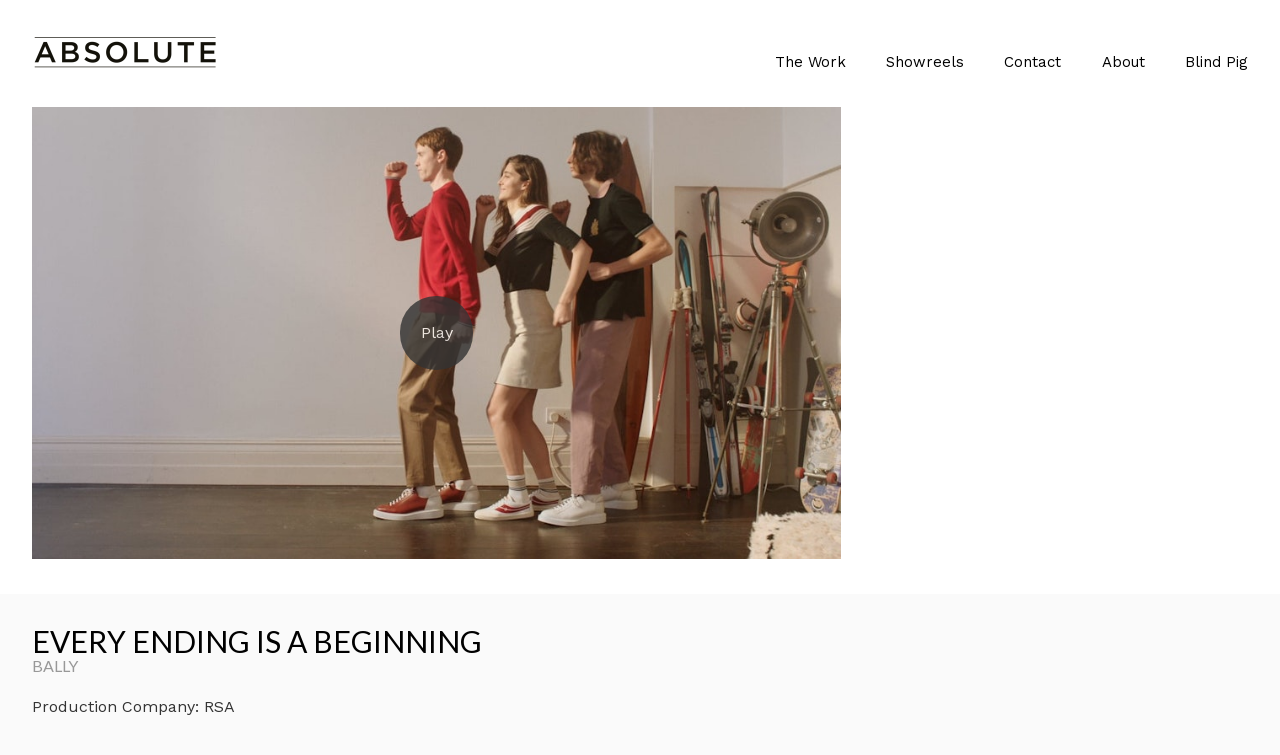

--- FILE ---
content_type: text/html; charset=utf-8
request_url: https://www.absolutepost.com/portfolio/every-ending-is-a-beginning
body_size: 6108
content:



<!DOCTYPE html>
<html class="no-js custom-fonts" lang="en-GB">
    <head prefix="og: http://ogp.me/ns#">
        <link rel="preconnect" href="https://www.absolutepost.com">
        <link rel="preconnect" href="//static.fabrik.io" />
        <link rel="preconnect" href="//blob.fabrik.io" />
        <meta charset="UTF-8">
        <link rel="canonical" href="https://www.absolutepost.com/portfolio/every-ending-is-a-beginning" />
        <title>Every Ending Is A Beginning - Absolute Post</title>
        <meta name="description" content="Baillie Walsh for RSA" />
        <meta name="keywords" content="Fashion" />
        <meta name="url" content="https://www.absolutepost.com/portfolio/every-ending-is-a-beginning" />
        <meta property="og:url" content="https://www.absolutepost.com/portfolio/every-ending-is-a-beginning" />
        <meta property="og:title" content="Every Ending Is A Beginning" />
        <meta property="og:description" content="Baillie Walsh for RSA" />
        <meta property="og:site_name" content="Absolute Post" />
        <meta property="og:type" content="video.movie" />        
        <meta content="https://static.fabrik.io/oei/26d68259ace51914.png?lossless=1&amp;w=1280&amp;h=1280&amp;fit=max&amp;s=ae2960158536ff95c45a20dc4ea49d0e" name="twitter:image" /><meta content="https://static.fabrik.io/oei/26d68259ace51914.png?lossless=1&amp;w=1280&amp;h=1280&amp;fit=max&amp;s=ae2960158536ff95c45a20dc4ea49d0e" property="og:image" /><meta content="image/png" property="og:image:type" />        
        <meta content="https://player.vimeo.com/video/258064857?autoplay=1" property="og:video" /><meta content="text/html" property="og:video:type" />
        <meta name="twitter:card" content="summary_large_image" />

            <link rel="shortcut icon" href="https://static.fabrik.io/oei/3dc9ba12404d42e0.png?s=dc546b7b67ff0367d9ea6cb603eca35f" /> 

            <link rel="apple-touch-icon" href="https://static.fabrik.io/oei/3c34477f3bf30bca.png?s=96c6d64ba549dc2fe267e0aae2fedd00" /> 


        <link href="https://blob.fabrik.io/static/b9925f/core/fabrik.min.css" rel="stylesheet">


        
        
            <script defer src="https://cloud.umami.is/script.js" data-website-id="059b79ea-6263-4a20-947a-862fbfc8d8ad"></script>
        

        
    <meta name="viewport" content="width=device-width, initial-scale=1.0">

    <style>
        :root {
            --site-title-display: none;
            --site-subtitle-display: none; 
            --site-logo-display: block;
            --brand-text-display: none;
            --thumbnails-subtitle: block;
        }
    </style>

    <link href="https://blob.fabrik.io/oei/calico-vars-e9dbbca5a9e6a208.css" rel="stylesheet" /><link href="https://blob.fabrik.io/static/b9925f/calico/theme.css" rel="stylesheet" />

    <style>


            .main-footer-upper p {
                margin: 0 auto;
            }
                    .play:before {
            content: "Play";
        }
    </style>

    

    <!-- Global site tag (gtag.js) - Google Analytics -->
<script async src="https://www.googletagmanager.com/gtag/js?id=G-GTYPNPHVE0"></script>
<script>
  window.dataLayer = window.dataLayer || [];
  function gtag(){dataLayer.push(arguments);}
  gtag('js', new Date());

  gtag('config', 'G-GTYPNPHVE0');
</script>

<style>
  .page-wrapper {
    max-width: 964px;
  }
  
  .fab-pages-details-about-absolute .page-title, .fab-categories-details .p-titles{
  	display: none;
  }
  
 
  .fab-categories-details .project-description h1 {
   font-weight: 700;
   text-transform: uppercase;
  }
  
.fab-categories-details .project-description h3 {
   font-weight: 500;
  font-size: 2rem;
   text-transform: uppercase;
  }
  
  .project-description table td {
    padding-left: 0;
  }
  
  @media all and (max-width: 640px) {
    table td { display: block; }
}
  .fab-categories-details-colour-reel .overlay {
  display: none;
  }
  .fab-categories-details-colour-reel .row {
  	text-align: center;
  }
  
  .fab-pages-home .overlay > span {
  	display: none;
  }
  
:root {
  --grid-gutter: 5;
}


</style>
</head>

    <body class="fab-projects-details fab-portfolio-details fab-projects-details-every-ending-is-a-beginning fab-portfolio-details-every-ending-is-a-beginning tpl-projectdetails-spotlight full-screen social-icon-family-round-solid">

        


<div class="site-wrap overlay-enabled">

    <header class="main-header">
        <div class="capped">
            <div class="main-header-container">
                <div class="main-header-titles">
                    
    <a href="/" class="brand brand-img brand-png">
        <img src="https://static.fabrik.io/oei/4da8be609b09dd03.png?lossless=1&amp;w=380&amp;fit=max&amp;s=1346dbdaffa6833a44b4acfdb7afa6ef" alt="Absolute Post" />
    </a>

<a href="/" class="brand brand-text">

    <span class="brand-title">Absolute Post</span>


</a>
                </div>

                <nav class="main-header-nav">
                    <button class="mobile-nav-link">
                        <i class="icon icon-menu"></i>
                    </button>
                    
    <ul class="menu">

          <li class=" sub-menu-parent">

                <a href="/" target="_self" class="sub-menu-link">The Work</a>
                <div class="sub-menu">
                    <ul>
                            <li>
                                <a href="/work" target="_self">Commercials</a>
                            </li>
                            <li>
                                <a href="/absolute-film" target="_self">Film &amp; TV</a>
                            </li>
                            <li>
                                <a href="/music-promos" target="_self">Music Promos</a>
                            </li>
                            <li>
                                <a href="/pages/edit" target="_self">Edit</a>
                            </li>
                            <li>
                                <a href="/colour" target="_self">Colour</a>
                            </li>
                            <li>
                                <a href="https://absolutepost.com/sound" target="_self">Sound</a>
                            </li>
                    </ul>
                </div>

          </li>
          <li class="">

                <a href="/showreels" target="_self">Showreels</a>

          </li>
          <li class="">

                <a href="/pages/contact" target="_self">Contact</a>

          </li>
          <li class="">

                <a href="/pages/about-1" target="_self">About</a>

          </li>
          <li class="">

                <a href="http://blindpig.tv" target="_blank">Blind Pig</a>

          </li>
    </ul>

                </nav>
            </div>
        </div>
        <nav class="mobile-nav">
            
    <ul class="menu">

          <li class=" sub-menu-parent">

                <a href="/" target="_self" class="sub-menu-link">The Work</a>
                <div class="sub-menu">
                    <ul>
                            <li>
                                <a href="/work" target="_self">Commercials</a>
                            </li>
                            <li>
                                <a href="/absolute-film" target="_self">Film &amp; TV</a>
                            </li>
                            <li>
                                <a href="/music-promos" target="_self">Music Promos</a>
                            </li>
                            <li>
                                <a href="/pages/edit" target="_self">Edit</a>
                            </li>
                            <li>
                                <a href="/colour" target="_self">Colour</a>
                            </li>
                            <li>
                                <a href="https://absolutepost.com/sound" target="_self">Sound</a>
                            </li>
                    </ul>
                </div>

          </li>
          <li class="">

                <a href="/showreels" target="_self">Showreels</a>

          </li>
          <li class="">

                <a href="/pages/contact" target="_self">Contact</a>

          </li>
          <li class="">

                <a href="/pages/about-1" target="_self">About</a>

          </li>
          <li class="">

                <a href="http://blindpig.tv" target="_blank">Blind Pig</a>

          </li>
    </ul>

        </nav>

    </header>

    <main role="main" class="main-body">
        

<div class="project-details-page">
    


<div class="sortable">
    <div class="sortable-media">
        <div class="capped">
            <div class="project-media">

                <ul class="media-grid media-grid--block cf lightbox">
                                <li class="block-list-video spotlight-placeholder spotlight-16:9 item">
                                    <a href="https://vimeo.com/258064857" rel="lightbox" class="project-link mfp-iframe video-image" >
                                        <div class="placeholder ratio-16:9">
            <img data-src="https://static.fabrik.io/oei/3748b614a4380a6a.jpg?lossless=1&amp;w=720&amp;fit=crop&amp;ar=16:9&amp;s=ce333befc04c4438a5238ef04fe9c001" data-srcset="https://static.fabrik.io/oei/3748b614a4380a6a.jpg?lossless=1&amp;w=480&amp;fit=crop&amp;ar=16:9&amp;s=cd0a2c47276b0811855d9f2031547093 480w,https://static.fabrik.io/oei/3748b614a4380a6a.jpg?lossless=1&amp;w=720&amp;fit=crop&amp;ar=16:9&amp;s=ce333befc04c4438a5238ef04fe9c001 720w,https://static.fabrik.io/oei/3748b614a4380a6a.jpg?lossless=1&amp;w=960&amp;fit=crop&amp;ar=16:9&amp;s=ad5151ae7c6212cdfcbd6b79e5a41dd4 960w,https://static.fabrik.io/oei/3748b614a4380a6a.jpg?lossless=1&amp;w=1280&amp;fit=crop&amp;ar=16:9&amp;s=180d30c770ddb545cd9b8264c304e0f5 1280w,https://static.fabrik.io/oei/3748b614a4380a6a.jpg?lossless=1&amp;w=1680&amp;fit=crop&amp;ar=16:9&amp;s=43439e192cee26764e2bce5b7fba1c10 1680w,https://static.fabrik.io/oei/3748b614a4380a6a.jpg?lossless=1&amp;w=1920&amp;fit=crop&amp;ar=16:9&amp;s=4545c52a599b3e1aa427a4d10ca6e821 1920w,https://static.fabrik.io/oei/3748b614a4380a6a.jpg?lossless=1&amp;w=2560&amp;fit=crop&amp;ar=16:9&amp;s=a78ef0273aa929fcadb36907aaf38d5e 2560w,https://static.fabrik.io/oei/3748b614a4380a6a.jpg?lossless=1&amp;w=3840&amp;fit=crop&amp;ar=16:9&amp;s=a78e4c1ace41200aaea8123932e10463 3840w" data-sizes="auto" class="lazyload"></img>
                                            <span class="play"></span>
                                        </div>
                                    </a>
                                </li>
                </ul>
            </div>
        </div>
    </div>
    <div class="sortable-info">
        

<div class="capped">
    <div class="project-info">
        <div class="project-info-cols">
            <div class="project-titles">
                <div class="p-titles">
                    <h1>
                        Every Ending Is A Beginning
                    </h1>
                        <h2>
                            <a href="/bally">
                                Bally
                            </a>
                        </h2>
                </div>

                <div class="project-description">
                    <p>Production Company: RSA<br>Director: Baille Walsh<br>Producer: Sam Holmes<br><br>Post Production House: Absolute Post<br>Exec Producer: Sally Heath<br>Producer: Gergana Krasteva<br>Grade: Matt Turner<br>2D Lead: Ben Robards<br></p>
                </div>

            </div>
            
        </div>
    </div>
</div>
    </div>
</div>





</div>



    </main>

    <footer class="main-footer">

        
    <div class="main-footer-upper">
        <div class="capped">
            <div class="main-footer-upper-inner">
                <figure style="max-width: 252px;">
  <img src="https://fabrikmedia.blob.core.windows.net/oei/bptw-2.jpg" data-image="bptw-2.jpg" class="lazyload" width="252" height="156" style="width: 252px; max-width: 252px; height: 156px;">
</figure>
                <ul class="site-links"><li><a href="mailto:producers.ldn@absolutepost.com" title="Email"><span>Email</span><svg class="social-icon icon-email" viewBox="0 0 32 32"><path class="classic" d="M24.732 19.73V12.236L20.74 16.063 24.732 19.73ZM8.02 20.678H23.845L19.801 16.962 17.371 19.292C16.638 19.914 15.491 19.914 14.789 19.344L12.144 16.866 8.02 20.678ZM7.268 12.3V19.604L11.194 15.977 7.268 12.3ZM23.809 11.32H8.121L15.601 18.327C15.826 18.505 16.278 18.513 16.549 18.285L23.809 11.321ZM24.742 10C25.436 10 26 10.587 26 11.31V20.689C26 21.411 25.436 22 24.742 22H7.258C6.564 22 6 21.411 6 20.688V11.31C6 10.587 6.564 10 7.258 10H24.742Z"></path><path class="knockout" d="M24.732 19.73V12.236L20.74 16.063 24.732 19.73ZM8.02 20.678H23.845L19.801 16.962 17.371 19.292C16.638 19.914 15.491 19.914 14.789 19.344L12.144 16.866 8.02 20.678ZM7.268 12.3V19.604L11.194 15.977 7.268 12.3ZM23.809 11.32H8.121L15.601 18.327C15.826 18.505 16.278 18.513 16.549 18.285L23.809 11.321ZM24.742 10C25.436 10 26 10.587 26 11.31V20.689C26 21.411 25.436 22 24.742 22H7.258C6.564 22 6 21.411 6 20.688V11.31C6 10.587 6.564 10 7.258 10H24.742ZM0 0V32H32V0H0Z"></path></svg></a></li><li><a href="https://www.facebook.com/AbsolutePost/" target="_blank" title="Facebook"><span>Facebook</span><svg class="social-icon icon-facebook" viewBox="0 0 32 32"><path class="classic" d="M20.183 12.826 19.885 16h-2.54v9H13.61v-9h-1.793v-3.174h1.793v-2.054c0-1.456.71-3.772 3.772-3.772h2.763v3.099h-2.017c-.336 0-.785.149-.785.859v1.867h2.839Z"></path><path class="knockout" d="M20.183 12.826 19.885 16h-2.54v9H13.61v-9h-1.793v-3.174h1.793v-2.054c0-1.456.71-3.772 3.772-3.772h2.763v3.099h-2.017c-.336 0-.785.149-.785.859v1.867h2.839ZM0 0V32H32V0H0Z"></path></svg></a></li><li><a href="https://twitter.com/absolute_post" target="_blank" title="Twitter"><span>Twitter</span><svg class="social-icon icon-twitter" viewBox="0 0 32 32"><path class="classic" d="M8.039 8.512H12.8L16.85 13.927 21.862 8.512H23.261L17.475 14.763 24 23.487H19.239L14.842 17.607 9.399 23.487H8L14.216 16.772 8.039 8.512ZM10.096 9.543 19.755 22.457H21.942L12.283 9.543H10.096Z"></path><path class="knockout" d="M8.039 8.512H12.8L16.85 13.927 21.862 8.512H23.261L17.475 14.763 24 23.487H19.239L14.842 17.607 9.399 23.487H8L14.216 16.772 8.039 8.512ZM10.096 9.543 19.755 22.457H21.942L12.283 9.543H10.096ZM0 0V32H32V0H0Z"></path></svg></a></li><li><a href="https://instagram.com/absolute_post/" target="_blank" title="Instagram"><span>Instagram</span><svg class="social-icon icon-instagram" viewBox="0 0 32 32"><path class="classic" d="M16 9.032C13.73 9.032 13.462 9.04 12.566 9.081 11.738 9.119 11.288 9.258 10.988 9.374 10.592 9.528 10.308 9.713 10.011 10.01 9.713 10.307 9.529 10.59 9.375 10.987 9.258 11.286 9.12 11.736 9.082 12.565 9.041 13.462 9.032 13.73 9.032 16S9.04 18.538 9.081 19.436C9.119 20.264 9.258 20.714 9.374 21.014A2.638 2.638 0 0010.01 21.991 2.618 2.618 0 0010.987 22.627C11.286 22.744 11.736 22.882 12.565 22.92 13.461 22.961 13.73 22.97 16 22.97S18.539 22.961 19.435 22.92C20.263 22.882 20.713 22.743 21.013 22.627A2.638 2.638 0 0021.99 21.991C22.288 21.694 22.472 21.411 22.626 21.014 22.743 20.715 22.881 20.265 22.919 19.436 22.96 18.539 22.969 18.271 22.969 16.001S22.96 13.462 22.919 12.566C22.881 11.738 22.742 11.288 22.626 10.988 22.472 10.592 22.287 10.308 21.99 10.011 21.693 9.713 21.41 9.529 21.013 9.375 20.714 9.258 20.264 9.12 19.435 9.082 18.538 9.041 18.27 9.032 16 9.032M16 7.5C18.308 7.5 18.598 7.51 19.505 7.551 20.409 7.592 21.027 7.736 21.568 7.946A4.161 4.161 0 0123.074 8.926 4.175 4.175 0 0124.054 10.432C24.264 10.972 24.408 11.59 24.449 12.495 24.49 13.402 24.5 13.692 24.5 16S24.49 18.598 24.449 19.505C24.408 20.409 24.264 21.027 24.054 21.568 23.837 22.127 23.547 22.601 23.074 23.074A4.175 4.175 0 0121.568 24.054C21.028 24.264 20.41 24.408 19.505 24.449 18.598 24.49 18.308 24.5 16 24.5S13.402 24.49 12.495 24.449C11.591 24.408 10.973 24.264 10.432 24.054 9.873 23.837 9.399 23.547 8.926 23.074 8.454 22.601 8.163 22.127 7.946 21.568 7.736 21.028 7.592 20.41 7.551 19.505 7.51 18.598 7.5 18.308 7.5 16S7.51 13.402 7.551 12.495C7.592 11.591 7.736 10.973 7.946 10.432A4.161 4.161 0 018.926 8.926 4.175 4.175 0 0110.432 7.946C10.972 7.736 11.59 7.592 12.495 7.551 13.402 7.51 13.692 7.5 16 7.5ZM16 11.635A4.365 4.365 0 0116 20.365 4.365 4.365 0 1116 11.635ZM16 18.833A2.833 2.833 0 0016 13.167 2.833 2.833 0 1016 18.833ZM20.537 10.443A1.02 1.02 0 0120.537 12.483 1.02 1.02 0 1120.537 10.443Z"></path><path class="knockout" d="M16 9.032C13.73 9.032 13.462 9.04 12.566 9.081 11.738 9.119 11.288 9.258 10.988 9.374 10.592 9.528 10.308 9.713 10.011 10.01 9.713 10.307 9.529 10.59 9.375 10.987 9.258 11.286 9.12 11.736 9.082 12.565 9.041 13.462 9.032 13.73 9.032 16S9.04 18.538 9.081 19.436C9.119 20.264 9.258 20.714 9.374 21.014A2.638 2.638 0 0010.01 21.991 2.618 2.618 0 0010.987 22.627C11.286 22.744 11.736 22.882 12.565 22.92 13.461 22.961 13.73 22.97 16 22.97S18.539 22.961 19.435 22.92C20.263 22.882 20.713 22.743 21.013 22.627A2.638 2.638 0 0021.99 21.991C22.288 21.694 22.472 21.411 22.626 21.014 22.743 20.715 22.881 20.265 22.919 19.436 22.96 18.539 22.969 18.271 22.969 16.001S22.96 13.462 22.919 12.566C22.881 11.738 22.742 11.288 22.626 10.988 22.472 10.592 22.287 10.308 21.99 10.011 21.693 9.713 21.41 9.529 21.013 9.375 20.714 9.258 20.264 9.12 19.435 9.082 18.538 9.041 18.27 9.032 16 9.032M16 7.5C18.308 7.5 18.598 7.51 19.505 7.551 20.409 7.592 21.027 7.736 21.568 7.946A4.161 4.161 0 0123.074 8.926 4.175 4.175 0 0124.054 10.432C24.264 10.972 24.408 11.59 24.449 12.495 24.49 13.402 24.5 13.692 24.5 16S24.49 18.598 24.449 19.505C24.408 20.409 24.264 21.027 24.054 21.568 23.837 22.127 23.547 22.601 23.074 23.074A4.175 4.175 0 0121.568 24.054C21.028 24.264 20.41 24.408 19.505 24.449 18.598 24.49 18.308 24.5 16 24.5S13.402 24.49 12.495 24.449C11.591 24.408 10.973 24.264 10.432 24.054 9.873 23.837 9.399 23.547 8.926 23.074 8.454 22.601 8.163 22.127 7.946 21.568 7.736 21.028 7.592 20.41 7.551 19.505 7.51 18.598 7.5 18.308 7.5 16S7.51 13.402 7.551 12.495C7.592 11.591 7.736 10.973 7.946 10.432A4.161 4.161 0 018.926 8.926 4.175 4.175 0 0110.432 7.946C10.972 7.736 11.59 7.592 12.495 7.551 13.402 7.51 13.692 7.5 16 7.5ZM16 11.635A4.365 4.365 0 0116 20.365 4.365 4.365 0 1116 11.635ZM16 18.833A2.833 2.833 0 0016 13.167 2.833 2.833 0 1016 18.833ZM20.537 10.443A1.02 1.02 0 0120.537 12.483 1.02 1.02 0 1120.537 10.443ZM0 0V32H32V0H0Z"></path></svg></a></li><li><a href="https://www.linkedin.com/company/absolute-post/" target="_blank" title="LinkedIn"><span>LinkedIn</span><svg class="social-icon icon-linkedin" viewBox="0 0 32 32"><path class="classic" d="M21.571 21.422H21.532V17.234C21.532 15.029 20.335 13.982 18.765 13.982 17.494 13.982 16.933 14.692 16.597 15.178V14.169H14.167C14.204 14.842 14.167 21.422 14.167 21.422H16.597V17.384C16.597 17.159 16.597 16.936 16.672 16.786 16.859 16.338 17.233 15.889 17.906 15.889 18.804 15.889 19.14 16.561 19.14 17.534V21.422H21.57ZM11.663 13.159C12.485 13.159 13.009 12.599 13.009 11.888 13.009 11.141 12.485 10.617 11.663 10.617S10.317 11.177 10.317 11.888 10.841 13.159 11.663 13.159ZM12.859 21.422V14.169H10.429V21.422H12.859ZM22.803 7.962C23.44 7.962 24 8.486 24 9.121V22.879C24 23.514 23.439 24.038 22.804 24.038H9.195C8.523 24.038 7.999 23.514 7.999 22.879V9.121C7.999 8.486 8.56 7.962 9.195 7.962H22.803ZM16.597 15.216Z"></path><path class="knockout" d="M21.571 21.422H21.532V17.234C21.532 15.029 20.335 13.982 18.765 13.982 17.494 13.982 16.933 14.692 16.597 15.178V14.169H14.167C14.204 14.842 14.167 21.422 14.167 21.422H16.597V17.384C16.597 17.159 16.597 16.936 16.672 16.786 16.859 16.338 17.233 15.889 17.906 15.889 18.804 15.889 19.14 16.561 19.14 17.534V21.422H21.57ZM11.663 13.159C12.485 13.159 13.009 12.599 13.009 11.888 13.009 11.141 12.485 10.617 11.663 10.617S10.317 11.177 10.317 11.888 10.841 13.159 11.663 13.159ZM12.859 21.422V14.169H10.429V21.422H12.859ZM22.803 7.962C23.44 7.962 24 8.486 24 9.121V22.879C24 23.514 23.439 24.038 22.804 24.038H9.195C8.523 24.038 7.999 23.514 7.999 22.879V9.121C7.999 8.486 8.56 7.962 9.195 7.962H22.803ZM16.597 15.216ZM0 0V32H32V0H0Z"></path></svg></a></li></ul>
            </div>
        </div>
    </div>


            <div class="main-footer-lower">
                <div class="capped">
                    <p>Copyright 2024 - Absolute Post. All rights reserved. No part of this website may be reproduced without permission. <br/><br/>Please review our <a href="/pages/terms-conditions" target="_blank">Terms and Conditions</a>. Please review our <a href="/pages/privacy-policy" target="_blank">Privacy Policy</a>.</p>
                </div>
            </div>

    </footer>

</div>
<div id="dimmer"></div>




        
    <script src="//ajax.googleapis.com/ajax/libs/jquery/1.12.4/jquery.min.js"></script>
    <script>
        window.jQuery || document.write('<script src="https://blob.fabrik.io/static/b9925f/core/jquery.min.js"><\/script>')
        $.noConflict();
    </script>
    <script src="https://blob.fabrik.io/static/b9925f/core/fabrik.min.js"></script>
    <script src="https://blob.fabrik.io/static/b9925f/calico/calico.min.js"></script>
    


    <script>var fontConfig = [
  {
    "provider": "google",
    "fonts": [
      "Work Sans:100,200,300,regular,500,600,700,800,900",
      "Lato:100,300,regular,700,900"
    ],
    "fontLoaders": [
      "Work\u002BSans:wght@200;400",
      "Lato:wght@500;700"
    ]
  }
]; fabrik.loadWebFonts(fontConfig);</script><script>fabrik.init();</script><!-- Created with Fabrik - fabrik.io --><!-- e328f60bfd3d - 3.0.136+b9925f808ca3d053308062c1ad5ba814eb1b2f62 --></body>
</html> 